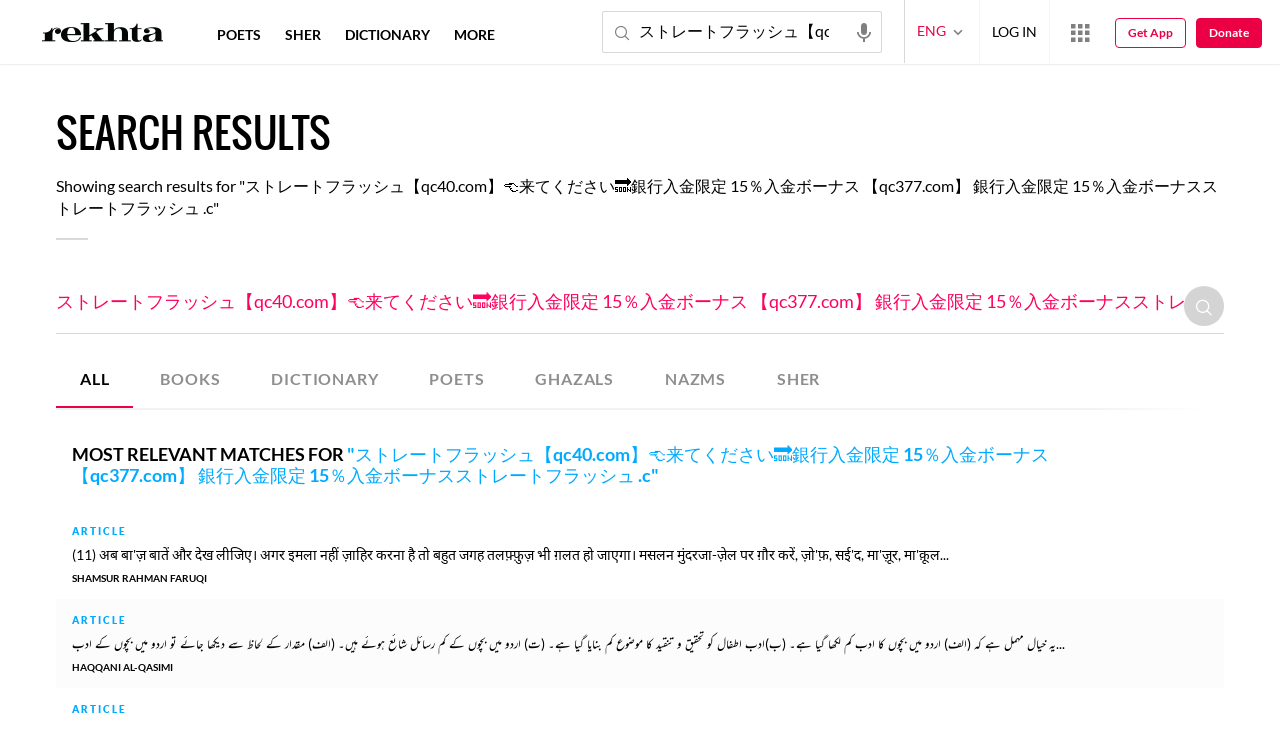

--- FILE ---
content_type: application/x-javascript; charset=utf-8
request_url: https://world.rekhta.org/user/userinfo
body_size: 179
content:
var userInfo = {"Name":null,"ImageUrl":null,"Id":null,"SessionId":"7784705b-d287-40a5-92ea-5c87b9062251","FavCount":0,"GuestUserValue":null,"SearchSessionId":"7784705b-d287-40a5-92ea-5c87b9062251","Email":null,"host":"world.rekhta.org"};